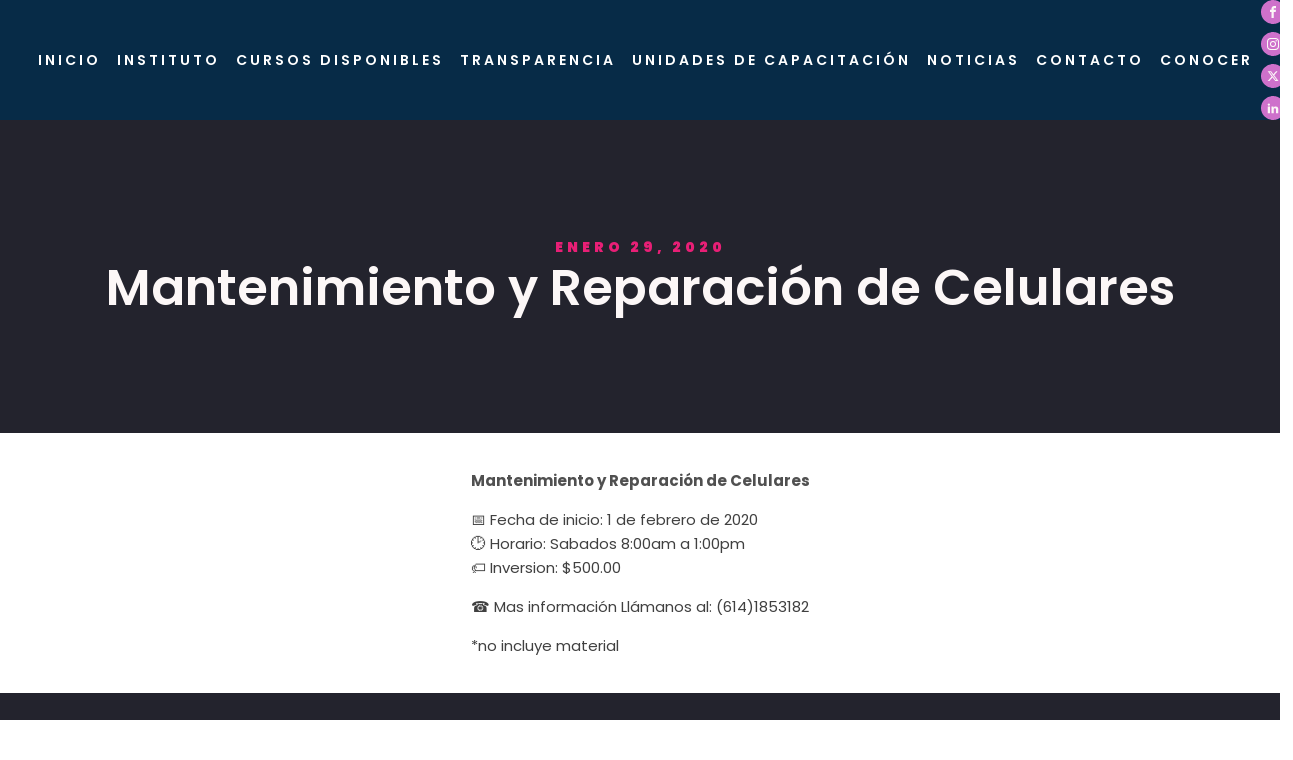

--- FILE ---
content_type: text/css
request_url: https://www.icatech.edu.mx/web/wp-content/uploads/oxygen/css/11.css?cache=1733507895&ver=6.9
body_size: 2930
content:
#section-72-11 > .ct-section-inner-wrap{max-width:100%;padding-top:0;padding-right:5px;padding-bottom:0;padding-left:5px;align-items:flex-start}#section-72-11{background-color:#000000;text-align:left}#section-62-118 > .ct-section-inner-wrap{padding-top:20px;padding-bottom:24px;display:flex;flex-direction:column;align-items:center}#section-62-118{display:block}#section-62-118{text-align:center;background-color:#072b47}@media (max-width:767px){#section-62-118 > .ct-section-inner-wrap{padding-top:30px}}#link_text-74-11{margin-bottom:10px;font-size:18px;margin-top:5px;margin-left:2px;margin-right:2px;align-self:center}#text_block-67-118{margin-bottom:5px}#image-56-118{width:200px;transition-duration:0.5s;padding-top:20px;padding-bottom:20px;padding-right:10px;opacity:1;mix-blend-mode:normal;transition-property:all;transition-timing-function:ease}#image-56-118:hover{opacity:0.6}#image-75-11{margin-bottom:34px;width:1000px}#image-137-11{height:50px;margin-top:18px;margin-bottom:10px}#_header-87-11 .oxy-nav-menu-open,#_header-87-11 .oxy-nav-menu:not(.oxy-nav-menu-open) .sub-menu{background-color:#004a98}#_header-87-11{background-color:#004a98}#_header_row-88-11 .oxy-nav-menu-open,#_header_row-88-11 .oxy-nav-menu:not(.oxy-nav-menu-open) .sub-menu{background-color:#072b47}#_header_row-88-11.oxy-header-row .oxy-header-container{max-width:100%}.oxy-header.oxy-sticky-header-active > #_header_row-88-11.oxygen-show-in-sticky-only{display:block}#_header_row-88-11{background-color:#072b47}@media (max-width:479px){.oxy-header.oxy-sticky-header-active > #_header_row-88-11.oxygen-show-in-sticky-only{display:block}#_header_row-88-11{margin-top:0px;margin-bottom:0px;padding-top:0px;padding-bottom:0px;padding-left:0px;padding-right:0px;margin-left:0px;margin-right:0px}}#_social_icons-85-11.oxy-social-icons{flex-direction:row;margin-right:-8px;margin-bottom:-8px}#_social_icons-85-11.oxy-social-icons a{font-size:24px;margin-right:8px;margin-bottom:8px;border-radius:50%;background-color:#ce71cb}#_social_icons-85-11.oxy-social-icons a:hover{background-color:#fcf7f7}#_social_icons-85-11.oxy-social-icons a svg{width:0.5em;height:0.5em;color:#fcf7f7}#_social_icons-85-11.oxy-social-icons a:hover svg{color:#e81f76}#_social_icons-65-118.oxy-social-icons{flex-direction:row;margin-right:-8px;margin-bottom:-8px}#_social_icons-65-118.oxy-social-icons a{font-size:24px;margin-right:8px;margin-bottom:8px;border-radius:50%;background-color:#b580dd}#_social_icons-65-118.oxy-social-icons a:hover{background-color:#fcf7f7}#_social_icons-65-118.oxy-social-icons a svg{width:0.5em;height:0.5em;color:#fcf7f7}#_social_icons-65-118.oxy-social-icons a:hover svg{color:#e81f76}@media (max-width:479px){#_social_icons-85-11.oxy-social-icons{}#_social_icons-85-11.oxy-social-icons a{font-size:px}#_social_icons-85-11.oxy-social-icons a svg{width:0.5em;height:0.5em}#_social_icons-85-11{display:none}}.oxy-pro-menu-list{display:flex;padding:0;margin:0;align-items:center}.oxy-pro-menu .oxy-pro-menu-list .menu-item{list-style-type:none;display:flex;flex-direction:column;width:100%;transition-property:background-color,color,border-color}.oxy-pro-menu-list > .menu-item{white-space:nowrap}.oxy-pro-menu .oxy-pro-menu-list .menu-item a{text-decoration:none;border-style:solid;border-width:0;transition-timing-function:ease-in-out;transition-property:background-color,color,border-color;border-color:transparent}.oxy-pro-menu .oxy-pro-menu-list li.current-menu-item > a,.oxy-pro-menu .oxy-pro-menu-list li.menu-item:hover > a{border-color:currentColor}.oxy-pro-menu .menu-item,.oxy-pro-menu .sub-menu{position:relative}.oxy-pro-menu .menu-item .sub-menu{padding:0;flex-direction:column;white-space:nowrap;display:flex;visibility:hidden;position:absolute;z-index:9999999;top:100%;transition-property:opacity,transform,visibility}.oxy-pro-menu-off-canvas .sub-menu:before,.oxy-pro-menu-open .sub-menu:before{display:none}.oxy-pro-menu .menu-item .sub-menu.aos-animate,.oxy-pro-menu-init .menu-item .sub-menu[data-aos^=flip]{visibility:visible}.oxy-pro-menu-container:not(.oxy-pro-menu-init) .menu-item .sub-menu[data-aos^=flip]{transition-duration:0s}.oxy-pro-menu .sub-menu .sub-menu,.oxy-pro-menu.oxy-pro-menu-vertical .sub-menu{left:100%;top:0}.oxy-pro-menu .sub-menu.sub-menu-left{right:0;left:auto !important;margin-right:100%}.oxy-pro-menu-list > .menu-item > .sub-menu.sub-menu-left{margin-right:0}.oxy-pro-menu .sub-menu li.menu-item{flex-direction:column}.oxy-pro-menu-mobile-open-icon,.oxy-pro-menu-mobile-close-icon{display:none;cursor:pointer;align-items:center}.oxy-pro-menu-off-canvas .oxy-pro-menu-mobile-close-icon,.oxy-pro-menu-open .oxy-pro-menu-mobile-close-icon{display:inline-flex}.oxy-pro-menu-mobile-open-icon > svg,.oxy-pro-menu-mobile-close-icon > svg{fill:currentColor}.oxy-pro-menu-mobile-close-icon{position:absolute}.oxy-pro-menu.oxy-pro-menu-open .oxy-pro-menu-container{width:100%;position:fixed;top:0;right:0;left:0;bottom:0;display:flex;align-items:center;justify-content:center;overflow:auto;z-index:2147483642 !important;background-color:#fff}.oxy-pro-menu .oxy-pro-menu-container.oxy-pro-menu-container{transition-property:opacity,transform,visibility}.oxy-pro-menu .oxy-pro-menu-container.oxy-pro-menu-container[data-aos^=slide]{transition-property:transform}.oxy-pro-menu .oxy-pro-menu-container.oxy-pro-menu-off-canvas-container,.oxy-pro-menu .oxy-pro-menu-container.oxy-pro-menu-off-canvas-container[data-aos^=flip]{visibility:visible !important}.oxy-pro-menu .oxy-pro-menu-open-container .oxy-pro-menu-list,.oxy-pro-menu .oxy-pro-menu-off-canvas-container .oxy-pro-menu-list{align-items:center;justify-content:center;flex-direction:column}.oxy-pro-menu.oxy-pro-menu-open > .oxy-pro-menu-container{max-height:100vh;overflow:auto;width:100%}.oxy-pro-menu.oxy-pro-menu-off-canvas > .oxy-pro-menu-container{max-height:100vh;overflow:auto;z-index:1000}.oxy-pro-menu-container > div:first-child{margin:auto}.oxy-pro-menu-off-canvas-container{display:flex !important;position:fixed;width:auto;align-items:center;justify-content:center}.oxy-pro-menu-off-canvas-container a,.oxy-pro-menu-open-container a{word-break:break-word}.oxy-pro-menu.oxy-pro-menu-off-canvas .oxy-pro-menu-list{align-items:center;justify-content:center;flex-direction:column}.oxy-pro-menu.oxy-pro-menu-off-canvas .oxy-pro-menu-container .oxy-pro-menu-list .menu-item,.oxy-pro-menu.oxy-pro-menu-open .oxy-pro-menu-container .oxy-pro-menu-list .menu-item{flex-direction:column;width:100%;text-align:center}.oxy-pro-menu.oxy-pro-menu-off-canvas .sub-menu,.oxy-pro-menu.oxy-pro-menu-open .sub-menu{display:none;visibility:visible;opacity:1;position:static;align-items:center;justify-content:center;white-space:normal;width:100%}.oxy-pro-menu.oxy-pro-menu-off-canvas .menu-item,.oxy-pro-menu.oxy-pro-menu-open .menu-item{justify-content:center;min-height:32px}.oxy-pro-menu .menu-item.menu-item-has-children,.oxy-pro-menu .sub-menu .menu-item.menu-item-has-children{flex-direction:row;align-items:center}.oxy-pro-menu .menu-item > a{display:inline-flex;align-items:center;justify-content:center}.oxy-pro-menu.oxy-pro-menu-off-canvas .menu-item-has-children > a .oxy-pro-menu-dropdown-icon-click-area,.oxy-pro-menu.oxy-pro-menu-open .menu-item-has-children > a .oxy-pro-menu-dropdown-icon-click-area{min-width:32px;min-height:32px}.oxy-pro-menu .menu-item-has-children > a .oxy-pro-menu-dropdown-icon-click-area{display:flex;align-items:center;justify-content:center}.oxy-pro-menu .menu-item-has-children > a svg{width:1.4em;height:1.4em;fill:currentColor;transition-property:transform}.oxy-pro-menu.oxy-pro-menu-off-canvas .menu-item > a svg,.oxy-pro-menu.oxy-pro-menu-open .menu-item > a svg{width:1em;height:1em}.oxy-pro-menu-off-canvas .oxy-pro-menu-container:not(.oxy-pro-menu-dropdown-links-toggle) .oxy-pro-menu-dropdown-icon-click-area,.oxy-pro-menu-open .oxy-pro-menu-container:not(.oxy-pro-menu-dropdown-links-toggle) .oxy-pro-menu-dropdown-icon-click-area{display:none}.oxy-pro-menu-off-canvas .menu-item:not(.menu-item-has-children) .oxy-pro-menu-dropdown-icon-click-area,.oxy-pro-menu-open .menu-item:not(.menu-item-has-children) .oxy-pro-menu-dropdown-icon-click-area{min-height:32px;width:0px}.oxy-pro-menu.oxy-pro-menu-off-canvas .oxy-pro-menu-show-dropdown:not(.oxy-pro-menu-dropdown-links-toggle) .oxy-pro-menu-list .menu-item-has-children,.oxy-pro-menu.oxy-pro-menu-open .oxy-pro-menu-show-dropdown:not(.oxy-pro-menu-dropdown-links-toggle) .oxy-pro-menu-list .menu-item-has-children{padding-right:0px}.oxy-pro-menu-container .menu-item a{width:100%;text-align:center}.oxy-pro-menu-container:not(.oxy-pro-menu-open-container):not(.oxy-pro-menu-off-canvas-container) ul:not(.sub-menu) > li > .sub-menu{top:100%;left:0}.oxy-pro-menu-container:not(.oxy-pro-menu-open-container):not(.oxy-pro-menu-off-canvas-container) .sub-menu .sub-menu{top:0;left:100%}.oxy-pro-menu-container:not(.oxy-pro-menu-open-container):not(.oxy-pro-menu-off-canvas-container) a{-webkit-tap-highlight-color:transparent}.oxy-pro-menu-dropdown-links-toggle.oxy-pro-menu-open-container .menu-item-has-children ul,.oxy-pro-menu-dropdown-links-toggle.oxy-pro-menu-off-canvas-container .menu-item-has-children ul{border-radius:0px !important;width:100%}.oxy-pro-menu-dropdown-animating[data-aos*="down"]{pointer-events:none}.sub-menu .oxy-pro-menu-dropdown-animating[data-aos*="down"]{pointer-events:auto}.sub-menu .oxy-pro-menu-dropdown-animating[data-aos*="right"]{pointer-events:none}.sub-menu .oxy-pro-menu-dropdown-animating.sub-menu-left[data-aos*="left"]{pointer-events:none}.oxy-pro-menu-dropdown-animating-out{pointer-events:none}.oxy-pro-menu-list .menu-item a{border-color:transparent}.oxy-pro-menu-list .menu-item.current-menu-item a,.oxy-pro-menu-list .menu-item.menu-item.menu-item.menu-item a:focus-within,.oxy-pro-menu-list .menu-item.menu-item.menu-item.menu-item a:hover{border-color:currentColor}#-pro-menu-132-11 .oxy-pro-menu-list .menu-item,#-pro-menu-132-11 .oxy-pro-menu-list .menu-item a{font-size:14px;text-transform:uppercase;letter-spacing:3px;color:#ffffff;font-weight:600;font-family:'Poppins';transition-duration:0.2s}#-pro-menu-132-11 .oxy-pro-menu-list .menu-item a{padding-left:8px;padding-right:8px;padding-top:20px;padding-bottom:20px}#-pro-menu-132-11 .oxy-pro-menu-list .menu-item.menu-item.menu-item.menu-item a:hover,#-pro-menu-132-11 .oxy-pro-menu-list .menu-item.menu-item.menu-item.menu-item a:focus-within{color:rgba(255,255,255,0.8);background-color:#072b47}#-pro-menu-132-11 .oxy-pro-menu-list .menu-item.menu-item.menu-item.menu-item a:hover,#-pro-menu-132-11 .oxy-pro-menu-list .menu-item.menu-item.menu-item.menu-item a:focus-within,#-pro-menu-132-11 .oxy-pro-menu-list .menu-item a{border-top-width:0px}#-pro-menu-132-11 .oxy-pro-menu-list .menu-item.current-menu-item.current-menu-item a{color:#ffffff}#-pro-menu-132-11 .oxy-pro-menu-list .menu-item.current-menu-item.current-menu-item a,#-pro-menu-132-11 .oxy-pro-menu-list .menu-item a{border-top-width:0px;border-bottom-width:0px}#-pro-menu-132-11 .oxy-pro-menu-container:not(.oxy-pro-menu-open-container):not(.oxy-pro-menu-off-canvas-container) .sub-menu{box-shadow:0px 12px 24px rgba(0,0,0,0.1)}#-pro-menu-132-11 .sub-menu{border-radius:0px}#-pro-menu-132-11 .sub-menu > li:last-child > a{border-bottom-left-radius:0px;border-bottom-right-radius:0px}#-pro-menu-132-11 .sub-menu > li:first-child > a{border-top-left-radius:0px;border-top-right-radius:0px}#-pro-menu-132-11 .oxy-pro-menu-show-dropdown .oxy-pro-menu-list .menu-item-has-children > a svg{font-size:12px;margin-left:4px;transform:rotate(0deg)}#-pro-menu-132-11 .oxy-pro-menu-show-dropdown .oxy-pro-menu-list .menu-item-has-children:hover > a svg{transform:rotate(180deg)}#-pro-menu-132-11 .oxy-pro-menu-container:not(.oxy-pro-menu-open-container):not(.oxy-pro-menu-off-canvas-container) .sub-menu .menu-item a{background-color:#051c2c;color:rgba(255,255,255,0.5);padding-left:15px;padding-right:15px}#-pro-menu-132-11 .oxy-pro-menu-container:not(.oxy-pro-menu-open-container):not(.oxy-pro-menu-off-canvas-container) .sub-menu .menu-item a:hover,#-pro-menu-132-11 .oxy-pro-menu-container:not(.oxy-pro-menu-open-container):not(.oxy-pro-menu-off-canvas-container) .sub-menu .menu-item a:focus-within{background-color:#004a98;color:#ffffff}#-pro-menu-132-11 .oxy-pro-menu-container:not(.oxy-pro-menu-open-container):not(.oxy-pro-menu-off-canvas-container) .sub-menu .menu-item,#-pro-menu-132-11 .oxy-pro-menu-container:not(.oxy-pro-menu-open-container):not(.oxy-pro-menu-off-canvas-container) .sub-menu .menu-item a{text-transform:uppercase;font-size:14px;text-align:left}#-pro-menu-132-11 .oxy-pro-menu-mobile-open-icon svg{width:24px;height:24px;margin-right:8px;color:rgba(255,255,255,0.5)}#-pro-menu-132-11 .oxy-pro-menu-mobile-open-icon{margin-top:0px;margin-bottom:0px;padding-top:16px;padding-right:16px;padding-bottom:16px;padding-left:16px;background-color:rgba(255,255,255,0);border-radius:0px;text-transform:uppercase;color:rgba(255,255,255,0.5);font-size:14px;font-family:'Poppins';font-weight:500;letter-spacing:3px}#-pro-menu-132-11 .oxy-pro-menu-mobile-open-icon:hover{background-color:#004a98}#-pro-menu-132-11 .oxy-pro-menu-mobile-open-icon,#-pro-menu-132-11 .oxy-pro-menu-mobile-open-icon svg{transition-duration:0.2s}#-pro-menu-132-11 .oxy-pro-menu-mobile-close-icon{top:12px;left:12px;margin-top:0px;margin-bottom:0px;padding-top:16px;padding-right:16px;padding-bottom:16px;padding-left:16px;background-color:rgba(5,28,44,0);border-radius:0px;text-transform:uppercase;color:rgba(255,255,255,0.5);font-size:14px;font-family:'Poppins';font-weight:500;letter-spacing:3px}#-pro-menu-132-11 .oxy-pro-menu-mobile-close-icon svg{width:24px;height:24px;margin-right:8px;color:rgba(255,255,255,0.5)}#-pro-menu-132-11 .oxy-pro-menu-mobile-close-icon:hover{background-color:#004a98}#-pro-menu-132-11 .oxy-pro-menu-mobile-close-icon,#-pro-menu-132-11 .oxy-pro-menu-mobile-close-icon svg{transition-duration:0.2s}#-pro-menu-132-11 .oxy-pro-menu-off-canvas-container > div:first-child,#-pro-menu-132-11 .oxy-pro-menu-open-container > div:first-child{min-width:100%}#-pro-menu-132-11 .oxy-pro-menu-off-canvas-container{width:100%}#-pro-menu-132-11 .oxy-pro-menu-container.oxy-pro-menu-off-canvas-container,#-pro-menu-132-11 .oxy-pro-menu-container.oxy-pro-menu-open-container{background-color:rgba(5,28,44,0.96)}#-pro-menu-132-11 .oxy-pro-menu-container.oxy-pro-menu-open-container .menu-item a,#-pro-menu-132-11 .oxy-pro-menu-container.oxy-pro-menu-off-canvas-container .menu-item a{color:#e8e6f2}#-pro-menu-132-11 .oxy-pro-menu-container.oxy-pro-menu-open-container .menu-item a:hover,#-pro-menu-132-11 .oxy-pro-menu-container.oxy-pro-menu-off-canvas-container .menu-item a:hover{color:#13c5df}#-pro-menu-132-11 .oxy-pro-menu-container.oxy-pro-menu-open-container,#-pro-menu-132-11 .oxy-pro-menu-container.oxy-pro-menu-off-canvas-container{padding-top:40px;padding-left:80px;padding-right:80px;padding-bottom:40px}#-pro-menu-132-11 .oxy-pro-menu-open-container .oxy-pro-menu-list .menu-item,#-pro-menu-132-11 .oxy-pro-menu-open-container .oxy-pro-menu-list .menu-item a,#-pro-menu-132-11 .oxy-pro-menu-off-canvas-container .oxy-pro-menu-list .menu-item,#-pro-menu-132-11 .oxy-pro-menu-off-canvas-container .oxy-pro-menu-list .menu-item a{font-family:'Poppins';color:rgba(255,255,255,0.5);font-size:14px}#-pro-menu-132-11 .oxy-pro-menu-off-canvas-container,#-pro-menu-132-11 .oxy-pro-menu-open-container{background-color:#051c2c;background-blend-mode:normal}#-pro-menu-132-11 .oxy-pro-menu-off-canvas-container .oxy-pro-menu-list .menu-item-has-children > a svg,#-pro-menu-132-11 .oxy-pro-menu-open-container .oxy-pro-menu-list .menu-item-has-children > a svg{font-size:16px}#-pro-menu-132-11 .oxy-pro-menu-dropdown-links-toggle.oxy-pro-menu-open-container .menu-item-has-children ul,#-pro-menu-132-11 .oxy-pro-menu-dropdown-links-toggle.oxy-pro-menu-off-canvas-container .menu-item-has-children ul{border-top-width:0px}#-pro-menu-132-11 .oxy-pro-menu-container .menu-item a{text-align:left;justify-content:flex-start}#-pro-menu-132-11 .oxy-pro-menu-container.oxy-pro-menu-open-container .menu-item,#-pro-menu-132-11 .oxy-pro-menu-container.oxy-pro-menu-off-canvas-container .menu-item{align-items:flex-start}#-pro-menu-132-11 .menu-item-has-children > a svg{display:none}#-pro-menu-132-11 .oxy-pro-menu-off-canvas-container{top:0;bottom:0;right:auto;left:0}#-pro-menu-132-11 .oxy-pro-menu-container.oxy-pro-menu-open-container .oxy-pro-menu-list .menu-item a,#-pro-menu-132-11 .oxy-pro-menu-container.oxy-pro-menu-off-canvas-container .oxy-pro-menu-list .menu-item a{text-align:center;justify-content:center}@media (max-width:991px){#-pro-menu-132-11 .oxy-pro-menu-mobile-open-icon{display:inline-flex}#-pro-menu-132-11.oxy-pro-menu-open .oxy-pro-menu-mobile-open-icon{display:none}#-pro-menu-132-11 .oxy-pro-menu-container{visibility:hidden;position:fixed}#-pro-menu-132-11.oxy-pro-menu-open .oxy-pro-menu-container{visibility:visible}}#-pro-menu-132-11 .oxy-pro-menu-open-container .oxy-pro-menu-list .menu-item-has-children .oxy-pro-menu-dropdown-icon-click-area,#-pro-menu-132-11 .oxy-pro-menu-off-canvas-container .oxy-pro-menu-list .menu-item-has-children .oxy-pro-menu-dropdown-icon-click-area{margin-right:-8px}#-pro-menu-132-11{-webkit-font-smoothing:antialiased;-moz-osx-font-smoothing:grayscale;menu-dropdown-animation:fade-down;menu-off-canvas-animation:zoom-out-right;padding-top:0px;padding-bottom:0px;padding-left:0px;padding-right:0px;margin-top:0px;margin-bottom:0px}#-pro-menu-132-11:hover{oxy-pro-menu-slug-oxypromenucontainernotoxypromenuopencontainernotoxypromenuoffcanvascontainersubmenumenuitemacolor:#ffffff;oxy-pro-menu-slug-oxypromenucontaineroxypromenuopencontainermenuitemaoxypromenucontaineroxypromenuoffcanvascontainermenuitemacolor:#13c5df;oxy-pro-menu-slug-oxypromenucontainernotoxypromenuopencontainernotoxypromenuoffcanvascontainersubmenumenuitemabackground-color:#004a98;oxy-pro-menu-slug-oxypromenulistmenuitemmenuitemmenuitemmenuitemacolor:rgba(255,255,255,0.8);oxy-pro-menu-slug-oxypromenulistmenuitemmenuitemmenuitemmenuitemabackground-color:#072b47}@media (max-width:479px){#-pro-menu-132-11 .oxy-pro-menu-mobile-open-icon{background-color:rgba(255,255,255,0);border-radius:0px}#-pro-menu-132-11 .oxy-pro-menu-mobile-open-icon:hover{background-color:#004a98}#-pro-menu-132-11 .oxy-pro-menu-mobile-close-icon{background-color:#051c2c;border-radius:0px}#-pro-menu-132-11 .oxy-pro-menu-mobile-close-icon:hover{background-color:#004a98}#-pro-menu-132-11 .oxy-pro-menu-off-canvas-container > div:first-child,#-pro-menu-132-11 .oxy-pro-menu-open-container > div:first-child{min-width:100%}#-pro-menu-132-11 .oxy-pro-menu-off-canvas-container{width:100%}#-pro-menu-132-11 .oxy-pro-menu-container.oxy-pro-menu-off-canvas-container,#-pro-menu-132-11 .oxy-pro-menu-container.oxy-pro-menu-open-container{background-color:rgba(5,28,44,0.96)}#-pro-menu-132-11{margin-left:18px}}